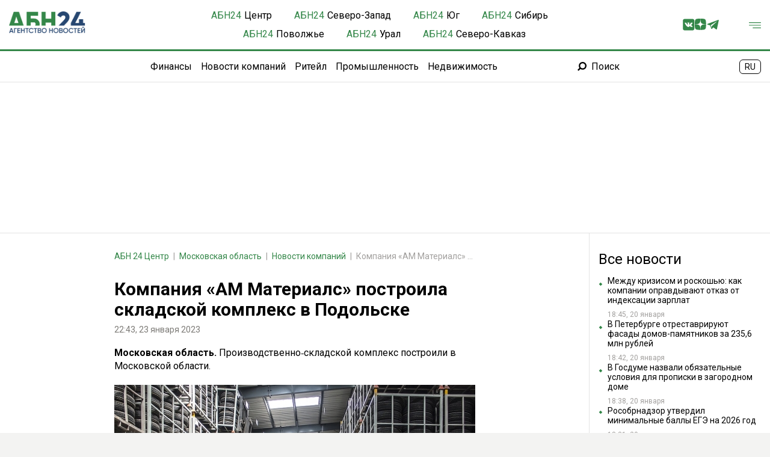

--- FILE ---
content_type: text/html; charset=UTF-8
request_url: https://abnews.ru/news/mosreg/2023/1/23/kompaniya-am-materials-postroila-skladskoj-kompleks-v-podolske
body_size: 26812
content:
<!DOCTYPE html>
<!--[if lt IE 7]>
<html lang="ru" class="lt-ie9 lt-ie8 lt-ie7"><![endif]-->
<!--[if IE 7]>
<html lang="ru" class="lt-ie9 lt-ie8"><![endif]-->
<!--[if IE 8]>
<html lang="ru" class="lt-ie9"><![endif]-->
<!--[if gt IE 8]><!-->
<html lang="ru" itemscope itemtype="http://schema.org/WebPage">
<!--<![endif]-->
    <head>
        <meta charset="utf-8" />
    <meta http-equiv="X-UA-Compatible" content="IE=edge">
    <meta name="viewport" content="width=device-width, initial-scale=1.0" />
    <meta name="robots" content="max-image-preview:large">
    <link rel="alternate" type="application/rss+xml" href="https://abnews.ru/rss/type/feed/">
    <title>Компания «АМ Материалс» построила складской комплекс в Подольске - АБН 24</title>
    <meta name="description" content="АБН 24 - Производственно‑складской комплекс построили в Московской области." />
    <meta name="keywords" content="«АМ Материалс»Андрей Воробьев"/>
    <link rel="canonical" href="https://abnews.ru/news/mosreg/2023/1/23/kompaniya-am-materials-postroila-skladskoj-kompleks-v-podolske"/>
    <meta property="article:published_time" content="2023-01-23T22:43:27+03:00"/>
    <meta property="article:modified_time" content="2023-01-23T22:43:34+03:00"/>
    <meta property="article:author" content="Виктор Ануфриев">
    <meta property="article:section" content="Новости">
    <meta name="author" content="Виктор Ануфриев">
    <meta property="og:title" content="Компания «АМ Материалс» построила складской комплекс в Подольске - АБН 24"/>
    <meta property="og:description" content="АБН 24 - Производственно‑складской комплекс построили в Московской области."/>
    <meta property="og:url" content="https://abnews.ru/news/mosreg/2023/1/23/kompaniya-am-materials-postroila-skladskoj-kompleks-v-podolske"/>
    <meta property="og:site_name" content="АБН 24"/>
    <meta property="og:image" content="https://cdn.abnews.ru/storage/wp-content/uploads/2021/01/sklad.jpg__0_0x0.jpg"/>
    <meta name="twitter:card" content="summary">
    <link rel="manifest" href="/manifest.json" crossorigin="use-credentials">
    <meta name="csrf-token" content="UuoXk60GVDWc6Z1GbPwu2R4SAooqMBvO69urOKCy">
        <link rel="shortcut icon" type="image/x-icon" href="/images/favicon/512.png">
        <!-- Fonts -->
        <link rel="preconnect" href="https://fonts.googleapis.com">
        <link rel="preconnect" href="https://fonts.gstatic.com" crossorigin>
        <link href="https://fonts.googleapis.com/css2?family=Roboto:wght@300;400;500;700&display=swap" rel="stylesheet">
        <!-- Fonts END -->

        <script async src='https://yandex.ru/ads/system/header-bidding.js'></script>
        <script>
            var adfoxBiddersMap = {
                "smi2": "3212509"
            };

            var adUnits = [
                {
                    "code": "adfox_173193478737337715",
                    "codeType": "combo",
                    "bids": [
                        {
                            "bidder": "smi2",
                            "params": {
                                "placementId": "102937"
                            }
                        }
                    ]
                }
            ];

            var userTimeout = 1000;

            window.YaHeaderBiddingSettings = {
                biddersMap: adfoxBiddersMap,
                adUnits: adUnits,
                timeout: userTimeout,
            };
        </script>
        <script>window.yaContextCb = window.yaContextCb || []</script>
        <script src="https://yandex.ru/ads/system/context.js" async></script>

        <link rel="icon" href="/favicon.ico">
        <link rel="apple-touch-icon" sizes="180x180" href="/images/favicon/180.png">

        <script type="application/ld+json">
            {
              "@context" : "https://schema.org",
              "@type" : "WebSite",
              "name" : "АБН24",
              "url" : "https://abnews.ru/"
            }
        </script>

        <link rel="stylesheet" href="/css/style-n.css?id=d7fbe8cef076e0944740343b19311efc">
    </head>
    <body>
    <div class="wrapper">
    <header class="header">
    <div class="header-container">
        <!-- Logo -->
        <div class="logo">
            <a href="/"><img src="/images/logo.png" alt="АБН 24"></a>


        </div>
        <!-- Nav -->

        
        
        
        
        
        
        

        <nav class="nav triangle-double">
            <ul class="nav-list">
                <li class="nav-item">
                    <a href="/center" class="nav-link" style="display:flex">
                        <div class="nav-item-label" style="color:#348749; margin-right: 5px">АБН<span>24</span></div>
                        <div>Центр</div>
                    </a>
                </li>
                <li class="nav-item">
                    <a href="/szfo" class="nav-link" style="display:flex">
                        <div class="nav-item-label" style="color:#348749; margin-right: 5px">АБН<span>24</span></div>
                        <div>Северо-Запад</div>
                    </a>
                </li>
                <li class="nav-item">
                    <a href="/ug" class="nav-link" style="display:flex">
                        <div class="nav-item-label" style="color:#348749; margin-right: 5px">АБН<span>24</span></div>
                        <div>Юг</div>
                    </a>
                </li>
                <li class="nav-item">
                    <a href="/siberia" class="nav-link" style="display:flex">
                        <div class="nav-item-label" style="color:#348749; margin-right: 5px">АБН<span>24</span></div>
                        <div>Сибирь</div>
                    </a>
                </li>
                <li class="nav-item">
                    <a href="/povolzhe" class="nav-link" style="display:flex">
                        <div class="nav-item-label" style="color:#348749; margin-right: 5px">АБН<span>24</span></div>
                        <div>Поволжье</div>
                    </a>
                </li>
                <li class="nav-item">
                    <a href="/ural" class="nav-link" style="display:flex">
                        <div class="nav-item-label" style="color:#348749; margin-right: 5px">АБН<span>24</span></div>
                        <div>Урал</div>
                    </a>
                </li>
                <li class="nav-item">
                    <a href="/skfo" class="nav-link" style="display:flex">
                        <div class="nav-item-label" style="color:#348749; margin-right: 5px">АБН<span>24</span></div>
                        <div>Северо-Кавказ</div>
                    </a>
                </li>
            </ul>
        </nav>

        <!-- Search -->
        <div class="header-right">
            <div class="social-list">
                <div class="social-link">
                    <a href="https://vk.com/abnews" target="_black" rel="noindex nofollow" class="social-open">
                        <svg width="21" height="20" viewBox="0 0 21 20" xmlns="http://www.w3.org/2000/svg">
                            <path
                                d="M17.1351 0H3.29865C1.5946 0 0.215698 1.38127 0.215698 3.08295V16.9194C0.215698 18.6211 1.5946 20 3.29627 20H17.1327C18.8344 20 20.2133 18.6211 20.2133 16.9194V3.08295C20.2157 1.38127 18.8368 0 17.1351 0ZM16.4635 14.0168L14.636 14.0145C14.636 14.0145 14.242 14.1047 13.727 13.751C13.0435 13.2811 12.398 12.0612 11.8972 12.2202C11.3869 12.3816 11.4035 13.49 11.4035 13.49C11.4035 13.49 11.4083 13.7249 11.292 13.8507C11.1662 13.986 10.917 14.0145 10.917 14.0145H10.0958C10.0958 14.0145 8.28975 14.1118 6.70199 12.4552C4.96709 10.6515 3.4363 7.04165 3.4363 7.04165C3.4363 7.04165 3.34849 6.80669 3.44342 6.69277C3.55259 6.56461 3.84451 6.55749 3.84451 6.55749H5.80013C5.80013 6.55749 5.98525 6.58835 6.11578 6.68565C6.22495 6.76635 6.28666 6.91587 6.28666 6.91587C6.28666 6.91587 6.60231 7.73229 7.02239 8.45378C7.84119 9.86591 8.21855 10.1744 8.49622 10.0225C8.90206 9.80183 8.77865 8.02658 8.77865 8.02658C8.77865 8.02658 8.78577 7.38104 8.57454 7.09624C8.41079 6.87315 8.10225 6.80907 7.96697 6.79008C7.8578 6.77584 8.03817 6.51952 8.27313 6.4056C8.62438 6.23235 9.24619 6.22286 9.98193 6.22997C10.5539 6.23472 10.72 6.27269 10.9407 6.32491C11.6148 6.48867 11.3869 7.1176 11.3869 8.62466C11.3869 9.10882 11.2991 9.78521 11.648 10.0107C11.7975 10.108 12.1654 10.0249 13.0791 8.47039C13.5158 7.72992 13.8433 6.84941 13.8433 6.84941C13.8433 6.84941 13.9145 6.67853 14.0261 6.61208C14.14 6.54325 14.2919 6.55987 14.2919 6.55987H16.3543C16.3543 6.55987 16.969 6.5124 17.0687 6.79245C17.1731 7.08674 16.8385 7.76789 15.9983 8.89047C14.617 10.7298 14.4651 10.5589 15.6091 11.6222C16.7032 12.6379 16.931 13.134 16.9666 13.1933C17.4199 13.9433 16.4635 14.0168 16.4635 14.0168Z"/>
                        </svg>
                    </a>
                </div>
                <div class="social-link">
                    <a href="https://dzen.ru/abnews.ru?favid=1076" target="_black" rel="noindex nofollow"
                       class="social-open">
                        <svg width="21" height="20" viewBox="0 0 30 30" xmlns="http://www.w3.org/2000/svg">
                            <path xmlns="http://www.w3.org/2000/svg" fill="#348749"
                                  d="M16.7 16.7c-2.2 2.27-2.36 5.1-2.55 11.3 5.78 0 9.77-.02 11.83-2.02 2-2.06 2.02-6.24 2.02-11.83-6.2.2-9.03.35-11.3 2.55M0 14.15c0 5.59.02 9.77 2.02 11.83 2.06 2 6.05 2.02 11.83 2.02-.2-6.2-.35-9.03-2.55-11.3-2.27-2.2-5.1-2.36-11.3-2.55M13.85 0C8.08 0 4.08.02 2.02 2.02.02 4.08 0 8.26 0 13.85c6.2-.2 9.03-.35 11.3-2.55 2.2-2.27 2.36-5.1 2.55-11.3m2.85 11.3C14.5 9.03 14.34 6.2 14.15 0c5.78 0 9.77.02 11.83 2.02 2 2.06 2.02 6.24 2.02 11.83-6.2-.2-9.03-.35-11.3-2.55">
                            </path>
                        </svg>
                    </a>
                </div>
                <div class="social-link">
                    <a href="https://t.me/ABNoriginal" target="_black" rel="noindex nofollow" class="social-open">
                        <svg width="25" height="20" viewBox="0 0 25 20" xmlns="http://www.w3.org/2000/svg">
                            <path
                                d="M19.8995 20C19.6284 19.997 19.3871 19.9114 19.1677 19.7503C17.6307 18.6223 16.0922 17.4964 14.5543 16.3698C14.2788 16.168 14.0011 15.9686 13.7283 15.7629C13.6566 15.7088 13.6135 15.7043 13.5431 15.7706C12.5887 16.6715 11.631 17.5689 10.6736 18.4666C10.6013 18.5343 10.5288 18.6018 10.4521 18.6642C10.0452 18.9962 9.27328 18.8791 9.05749 18.2139C8.37533 16.111 7.66939 14.0154 6.98456 11.9131C6.91084 11.6872 6.80354 11.5748 6.57288 11.5047C4.85515 10.9821 3.14247 10.4426 1.42801 9.9091C1.05349 9.79259 0.837995 9.53726 0.824322 9.1892C0.80946 8.81735 0.992855 8.54389 1.37629 8.39795C2.16219 8.09893 2.95075 7.80645 3.73873 7.51278C9.34759 5.42202 14.9565 3.33066 20.5662 1.24197C21.6603 0.834758 22.7574 0.435866 23.8551 0.0384604C24.3598 -0.14434 24.9276 0.355315 24.8185 0.88618C24.5875 2.01033 24.35 3.13299 24.1143 4.25596C23.5641 6.87967 23.0137 9.50308 22.4632 12.1265C21.9769 14.4449 21.4921 16.764 21.0031 19.0818C20.8756 19.6876 20.5094 19.9857 19.8995 20ZM9.86062 16.5544C9.86895 16.5538 9.87757 16.5532 9.88589 16.5526C9.9168 16.2477 9.9492 15.943 9.97833 15.638C10.0553 14.8352 10.1326 14.0324 10.2051 13.2292C10.214 13.132 10.253 13.0667 10.3234 13.0039C10.7598 12.6151 11.1934 12.2237 11.6271 11.8319C13.3472 10.2783 15.0685 8.7264 16.7859 7.17007C18.0043 6.06613 19.2165 4.95506 20.4327 3.84904C20.5252 3.76522 20.5671 3.67664 20.4996 3.5628C20.4434 3.46798 20.274 3.42874 20.1661 3.48611C20.0787 3.53248 19.9955 3.58658 19.9117 3.63919C16.0307 6.07921 12.1764 8.56114 8.31053 11.0246C8.20947 11.0888 8.20293 11.1471 8.23503 11.2517C8.62085 12.4992 9.00161 13.7482 9.38385 14.9969C9.54317 15.5156 9.7019 16.0352 9.86062 16.5544Z"/>
                        </svg>
                    </a>
                </div>
            </div>
            <div class="menu-button">
                <img src="/images/menu.svg" alt="Меню"/>
            </div>
        </div>
    </div>
    <div class="header-subcontainer">
        <div></div>
        <nav style="display: flex">
            <ul class="nav-list-two">
                <li class="nav-item-two"><a href="/category/finances" class="nav-link">Финансы</a></li>
                <li class="nav-item-two"><a href="/category/company-news" class="nav-link">Новости компаний</a></li>
                <li class="nav-item-two"><a href="/category/retail" class="nav-link">Ритейл</a></li>
                <li class="nav-item-two"><a href="/category/industry" class="nav-link">Промышленность</a></li>
                <li class="nav-item-two"><a href="/category/property" class="nav-link">Недвижимость</a></li>
            </ul>
            <div class="nav-item">
                <a href="/search" class="nav-link nav-search">
                    <svg width="15" height="15" viewBox="0 0 15 15" fill="none" xmlns="http://www.w3.org/2000/svg">
                        <path
                            d="M4.95223 11.7844C3.09168 13.645 3.61026 13.1264 1.75367 14.983C1.16383 14.3932 0.585875 13.8112 0 13.2254C1.85263 11.3767 1.33801 11.8953 3.1946 10.0426C1.0807 6.76882 2.296 3.02 4.72263 1.27424C7.45011 -0.689243 10.9931 -0.360676 13.2851 2.10159C15.4426 4.41739 15.5692 7.90495 13.6374 10.3949C11.6383 12.972 7.92119 13.7321 4.95223 11.7844ZM8.55457 10.6087C10.807 10.6087 12.7072 8.77585 12.7072 6.4363C12.7072 4.20759 10.9139 2.34703 8.66145 2.29161C6.24274 2.23619 4.3901 4.17196 4.38615 6.46797C4.37823 8.72835 6.25065 10.5968 8.55457 10.6087Z"
                            fill="black"/>
                    </svg>
                    Поиск
                </a>
            </div>
        </nav>
        <div class="language" style="margin-right: 15px">
            <span alt="en" data-google-lang="en" class="language-img language-usa language-active"
                  style="display: none;"></span>
            <span alt="ru" data-google-lang="ru" class="language-img language-ru" style="display: inline;"></span>
        </div>
    </div>
    <div class="header-mobile">
        <div class="header-mobile-menu">
            <div class="head-mobile-menu">
                <div class="logo">
                    <a href="/"><img src="/images/logo.png" alt="АБН24"></a>
                </div>
                <div class="header-right">
                    <div class="language" style="margin-right: 40px">
                        <span alt="en" data-google-lang="en" class="language-img language-usa language-active"
                              style="display: none;"></span>
                        <span alt="ru" data-google-lang="ru" class="language-img language-ru"
                              style="display: inline;"></span>
                    </div>
                    <div class="head-mobile-close">
                        <img src="/images/close.svg" alt="Закрыть"/>
                    </div>
                </div>
            </div>
            <div class="header-mobile-search">
            </div>
            <div class="header-mobile-block">
                <div class="header-mobile-title">Регионы</div>
                <div class="header-mobile-list">
                    <a class="header-mobile-link-bold" href="/center">Центр</a>
                    <a class="header-mobile-link" href="/region/msk">Москва</a>
                    <a class="header-mobile-link" href="/region/mosreg">Московская область</a>
                    <a class="header-mobile-link" href="/region/kaluga">Калужская область</a>
                    <a class="header-mobile-link" href="/region/yaroslavl">Ярославская область</a>
                    <a class="header-mobile-link" href="/region/tver">Тверская область</a>
                    <a class="header-mobile-link" href="/region/kostroma">Костромская область</a>

                    <a class="header-mobile-link-bold" href="/szfo">Северо-Запад</a>
                    <a class="header-mobile-link" href="/region/spb">Санкт-Петербург</a>
                    <a class="header-mobile-link" href="/region/murmansk">Мурманская область</a>
                    <a class="header-mobile-link" href="/region/lenobl">Ленинградская область</a>
                    <a class="header-mobile-link" href="/region/kaliningrad">Калининградская область</a>
                    <a class="header-mobile-link" href="/region/velikiy-novgorod">Новгородская область</a>
                    <a class="header-mobile-link" href="/region/arh">Архангельская область</a>

                    <a class="header-mobile-link-bold" href="/ug">Юг</a>
                    <a class="header-mobile-link" href="/region/astrakhan">Астраханская область</a>
                    <a class="header-mobile-link" href="/region/volgograd">Волгоградская область</a>
                    <a class="header-mobile-link" href="/region/rostov">Ростовская область</a>
                    <a class="header-mobile-link" href="/region/krasnodar">Краснодарский край</a>

                    <a class="header-mobile-link-bold" href="/siberia">Сибирь</a>
                    <a class="header-mobile-link" href="/region/omsk">Омская область</a>
                    <a class="header-mobile-link" href="/region/respublika-hakasiya">Республика Хакасия</a>
                    <a class="header-mobile-link" href="/region/novosibirsk">Новосибирская область</a>

                    <a class="header-mobile-link-bold" href="/povolzhe">Поволжье</a>
                    <a class="header-mobile-link" href="/region/nizhniy-novgorod">Нижегородская область</a>
                    <a class="header-mobile-link" href="/region/bashkortostan">Республика Башкортостан</a>

                    <a class="header-mobile-link-bold" href="/ural">Урал</a>
                    <a class="header-mobile-link" href="/region/ekaterinburg">Екатеринбург</a>
                    <a class="header-mobile-link" href="/region/tyumen">Тюменская область</a>

                    <a class="header-mobile-link-bold" href="/skfo">Северо-Кавказ</a>
                    <a class="header-mobile-link" href="/region/dagestan">Республика Дагестан</a>
                    <a class="header-mobile-link" href="/region/osetia">Северная Осетия</a>
                    <a class="header-mobile-link" href="/region/stavropol">Ставропольский край</a>
                    <a class="header-mobile-link" href="/region/kcr">Карачаево-Черкесия</a>
                </div>
            </div>
            <div class="header-mobile-block">
                <div class="header-mobile-title">Темы</div>
                <div class="header-mobile-list">
                    <a class="header-mobile-link" href="/category/finances">Финансы</a>
                    <a class="header-mobile-link" href="/category/company-news">Новости компаний</a>
                    <a class="header-mobile-link" href="/category/retail">Ритейл</a>
                    <a class="header-mobile-link" href="/category/industry">Промышленность</a>
                    <a class="header-mobile-link" href="/category/property">Недвижимость</a>
                </div>
            </div>
            <div class="header-mobile-block">
                <div class="header-mobile-title">Информация</div>
                <div class="header-mobile-list">
                    <a class="header-mobile-link" href="/page/o-nas">О нас</a>
                    <a class="header-mobile-link" href="/page/kontakty">Контакты</a>
                    <a class="header-mobile-link" href="/page/howtorelease">Пресс-релизы</a>
                    <a class="header-mobile-link" href="/page/out">Пресс-служба</a>
                    <a class="header-mobile-link" href="/page/press-center">Пресс-центр</a>
                    <a class="header-mobile-link" href="/page/advert">Реклама</a>
                    <a class="header-mobile-link" href="/people">Персоны</a>
                    <a class="header-mobile-link" href="/companies">Компании</a>
                </div>
            </div>
            <div class="header-mobile-block">
                <div class="header-mobile-title">Мы в Соцсетях</div>
                <div class="header-mobile-list">
                    <a class="header-mobile-link" href="https://vk.com/abnews" target="_black" rel="noindex nofollow">
                        ВКонтакте</a>
                    <a class="header-mobile-link" href="https://ok.ru/totktonepo" target="_black"
                       rel="noindex nofollow">
                        Одноклассники</a>
                    <a class="header-mobile-link" href="https://t.me/ABNoriginal" target="_black"
                       rel="noindex nofollow">
                        Телеграм</a>
                    <a class="header-mobile-link" href="https://dzen.ru/abnews.ru?favid=1076" target="_black"
                       rel="noindex nofollow">
                        Дзен</a>
                    <a class="header-mobile-link" href="/rss/type/feed" target="_black">
                        RSS</a>
                </div>
            </div>
        </div>
    </div>
</header>
    <!-- Main -->
        <main>
            <div class="container">
                    <div class="advert_post_flag print-none" style="display: none;">true</div>
    
    
    
    <div class="top-bar">






            <div id="adfox_173868304107749957" class=""
                 style="min-height: 250px"></div>

    </div>
    <div class="main main-post">
        <div class="main-container">






            <div class="space-block">
                <nav class="breadcrumb">
                    <ol class="breadcrumb-list" itemscope itemtype="https://schema.org/BreadcrumbList">
                        <li class="breadcrumb-item" itemprop="itemListElement" itemscope
                            itemtype="https://schema.org/ListItem">
                            <a href="/" itemprop="item">
                                <span itemprop="name">АБН 24</span>
                            </a>
                                                            <a href="/center">
                                    <span itemprop="name">Центр</span>
                                </a>
                                                        <meta itemprop="position" content="1">
                        </li>
                                                                                    <li class="breadcrumb-item" itemprop="itemListElement" itemscope
                                    itemtype="https://schema.org/ListItem">
                                    <a href="/region/mosreg" itemprop="item">
                                        <span itemprop="name">Московская область</span>
                                    </a>
                                    <meta itemprop="position" content="2">
                                </li>
                                                                            <li class="breadcrumb-item" itemprop="itemListElement" itemscope
                            itemtype="https://schema.org/ListItem">
                            <a href="/category/company-news" itemprop="item">
                                <span itemprop="name">Новости компаний</span>
                            </a>
                            <meta itemprop="position" content="2">
                        </li>
                        <li class="breadcrumb-item active" itemprop="itemListElement" itemscope
                            itemtype="https://schema.org/ListItem">
                            <span itemprop="name">Компания «АМ Материалс» построила складской комплекс в Подольске</span>
                            <meta itemprop="position" content="3">
                        </li>
                    </ol>
                </nav>

                <article itemscope itemtype="https://schema.org/NewsArticle" id="1117698" class="first-article">
                    <meta itemprop="identifier" content="1117698">
                    <meta itemprop="url" content="https://abnews.ru/news/mosreg/2023/1/23/kompaniya-am-materials-postroila-skladskoj-kompleks-v-podolske">
                    <meta itemprop="mainEntityOfPage" content="https://abnews.ru/news/mosreg/2023/1/23/kompaniya-am-materials-postroila-skladskoj-kompleks-v-podolske">
                    <meta itemprop="dateCreated" content="Mon, 23 Jan 2023 22:43:27 +0300">
                    <meta itemprop="datePublished" content="Mon, 23 Jan 2023 22:43:34 +0300">

                    <h1 class="article-title" itemprop="headline">Компания «АМ Материалс» построила складской комплекс в Подольске</h1>

                    <div itemprop="publisher" itemscope itemtype="https://schema.org/Organization">
                        <meta itemprop="name" content="АБН 24">
                        <div itemprop="logo" itemscope itemtype="https://schema.org/ImageObject">
                            <img itemprop="image" src="https://abnews.ru/img/logo.svg" style="display:none;" width="156"
                                 height="40"/>
                            <meta itemprop="url" content="https://abnews.ru">
                            <meta itemprop="width" content="156">
                            <meta itemprop="height" content="40">
                        </div>
                    </div>

                    
                    <div class="article-info">
                        <div class="article-info-item">
                            22:43, 23 января 2023
                                                                                </div>
                    </div>
                    <div class="article-text" itemprop="articleBody" >
                                                                                                                                                                                                                                                                <p>
                                                                                                                                                <a class="text-region-link"
                                                       href="/region/mosreg">
                                                        Московская область.
                                                    </a>
                                                                                                                                        
Производственно‑складской комплекс построили в Московской области.
                                        </p>
                                                                                                                                                                                                                                                                                            <div class="article-img bleed">
                                                <picture>
                                                    <!-- десктопы/планшеты от 992px -->
                                                    <source
                                                        media="(min-width: 992px)"
                                                        srcset="https://cdn.abnews.ru/storage/wp-content/uploads/2021/01/sklad.jpg__600_16x9.jpg"
                                                        sizes="600px"
                                                        type="image/jpeg"
                                                    />
                                                    <source
                                                        media="(min-width: 992px)"
                                                        srcset="https://cdn.abnews.ru/storage/wp-content/uploads/2021/01/sklad.jpg__600_16x9.webp"
                                                        sizes="600px"
                                                        type="image/webp"
                                                    />
                                                    <img
                                                        src="https://cdn.abnews.ru/storage/wp-content/uploads/2021/01/sklad.jpg__1200_16x9.jpg"
                                                        alt=""
                                                        sizes="1200px"
                                                    />
                                                </picture>
                                            </div>
                                                                                            <p class="article-link">
                                                     Фото: pixabay
                                                </p>
                                            
                                            
                                            
                                            
                                            
                                                                                                                                                        



<p>Пресс-служба Главного управления государственного строительного надзора Подмосковья сообщает, что в текущем месяце Главгосстройнадзор региона выдал заключение о соответствии комплексу для производства самоклеящейся и металлизированной бумаги, картона, раскрою полипропиленовой плёнки в Подольске.
                                                                                                                                                                                                                                                                                    



<p>Стоит отметить, что застройщиком выступил ООО «АМ Материалс». В комплексе суммарной площадью 4,8 тысяч квадратных метров. Здесь появятся рабочие места для 29 штатных сотрудников.
                                                                                                                                                                                                                                                                                    



<p>Кроме того, уточняется, что ранее глава Московской области Андрей Воробьев заявлял, что предприниматели региона могут обратиться в Центр содействия строительству, это позволит им получить бесплатную поддержку по развитию новых проектов на территории Московской области.
                                                                                                                                                                                                                                                                                    



<p>Напомним, что ранее АБН сообщало, что «Ретиноиды» расширяют производство <a href="https://abnews.ru/news/mosreg/2023/1/23/retinoidy-rasshiryayut-proizvodstvo-kosmeticheskih-sredstv-dlya-kozhi-v-podmoskove">косметических средств</a> для кожи в Подмосковье.
                                                                                                                                                                                                        </div>

                    
                    
                    
                    
                    

                                                                                                        <span class="author-post">Автор: <a
                                        href="https://abnews.ru/author/viktora"> Виктор Ануфриев</a></span>
                                                                                                                <div itemprop="about" itemscope="itemscope" itemtype="https://schema.org/Thing">
                        <ul class="article-tags">
                                                            <li class="tags-item">
                                    <a href="/tag/am-materials" class="tags-link"
                                       itemprop="name">«АМ Материалс»</a>
                                </li>
                                                            <li class="tags-item">
                                    <a href="/tag/andrej-vorobev" class="tags-link"
                                       itemprop="name">Андрей Воробьев</a>
                                </li>
                                                    </ul>
                    </div>
                                        
                    


                        <div class="after-text">
    <div class="after-text-list">
        <div class="cubemagic after-text-item" data-num="5">
            <div class="loader-container">
                <div class="loading-image">
                    <svg aria-hidden="true" xmlns="http://www.w3.org/2000/svg" fill="currentColor" viewBox="0 0 20 18">
                        <path d="M18 0H2a2 2 0 0 0-2 2v14a2 2 0 0 0 2 2h16a2 2 0 0 0 2-2V2a2 2 0 0 0-2-2Zm-5.5 4a1.5 1.5 0 1 1 0 3 1.5 1.5 0 0 1 0-3Zm4.376 10.481A1 1 0 0 1 16 15H4a1 1 0 0 1-.895-1.447l3.5-7A1 1 0 0 1 7.468 6a.965.965 0 0 1 .9.5l2.775 4.757 1.546-1.887a1 1 0 0 1 1.618.1l2.541 4a1 1 0 0 1 .028 1.011Z"/>
                    </svg>
                </div>
                <div class="loading-text">
                    <div class="loading-bar"></div>
                    <div class="loading-bar-small"></div>
                    <div class="loading-bar-smallest"></div>
                </div>
            </div>
            <a href="" class="cubemagic-link cubemagic-view after-text-link mb-2" style="display: none;" target="_blank" rel="noindex nofollow">
                <div class="cubemagic-img after-text-image">
                    <img src="" class="cubemagic-image after-text-img" loading="lazy" alt="Партнерский анонс 5">
                </div>
                <div class="cubemagic-info after-text-titles">
                    <span class="cubemagic-title after-text-title"></span>
                </div>
            </a>
        </div>
        <div class="cubemagic after-text-item" data-num="6">
            <div class="loader-container">
                <div class="loading-image">
                    <svg aria-hidden="true" xmlns="http://www.w3.org/2000/svg" fill="currentColor" viewBox="0 0 20 18">
                        <path d="M18 0H2a2 2 0 0 0-2 2v14a2 2 0 0 0 2 2h16a2 2 0 0 0 2-2V2a2 2 0 0 0-2-2Zm-5.5 4a1.5 1.5 0 1 1 0 3 1.5 1.5 0 0 1 0-3Zm4.376 10.481A1 1 0 0 1 16 15H4a1 1 0 0 1-.895-1.447l3.5-7A1 1 0 0 1 7.468 6a.965.965 0 0 1 .9.5l2.775 4.757 1.546-1.887a1 1 0 0 1 1.618.1l2.541 4a1 1 0 0 1 .028 1.011Z"/>
                    </svg>
                </div>
                <div class="loading-text">
                    <div class="loading-bar"></div>
                    <div class="loading-bar-small"></div>
                    <div class="loading-bar-smallest"></div>
                </div>
            </div>
            <a href="" class="cubemagic-link cubemagic-view after-text-link mb-2" style="display: none;" target="_blank" rel="noindex nofollow">
                <div class="cubemagic-img after-text-image">
                    <img src="" class="cubemagic-image after-text-img" loading="lazy" alt="Партнерский анонс 6">
                </div>
                <div class="cubemagic-info after-text-titles">
                    <span class="cubemagic-title after-text-title"></span>
                </div>
            </a>
        </div>
        <div class="cubemagic after-text-item" data-num="7">
            <div class="loader-container">
                <div class="loading-image">
                    <svg aria-hidden="true" xmlns="http://www.w3.org/2000/svg" fill="currentColor" viewBox="0 0 20 18">
                        <path d="M18 0H2a2 2 0 0 0-2 2v14a2 2 0 0 0 2 2h16a2 2 0 0 0 2-2V2a2 2 0 0 0-2-2Zm-5.5 4a1.5 1.5 0 1 1 0 3 1.5 1.5 0 0 1 0-3Zm4.376 10.481A1 1 0 0 1 16 15H4a1 1 0 0 1-.895-1.447l3.5-7A1 1 0 0 1 7.468 6a.965.965 0 0 1 .9.5l2.775 4.757 1.546-1.887a1 1 0 0 1 1.618.1l2.541 4a1 1 0 0 1 .028 1.011Z"/>
                    </svg>
                </div>
                <div class="loading-text">
                    <div class="loading-bar"></div>
                    <div class="loading-bar-small"></div>
                    <div class="loading-bar-smallest"></div>
                </div>
            </div>
            <a href="" class="cubemagic-link cubemagic-view after-text-link mb-2" style="display: none;" target="_blank" rel="noindex nofollow">
                <div class="cubemagic-img after-text-image">
                    <img src="" class="cubemagic-image after-text-img" loading="lazy" alt="Партнерский анонс 7">
                </div>
                <div class="cubemagic-info after-text-titles">
                    <span class="cubemagic-title after-text-title"></span>
                </div>
            </a>
        </div>
    </div>
</div>

                </article>
            </div>
            <div class="space-bar">
                <div id="yandex_rtb_R-A-13928971-3" style="height: 300px; width: 70%; margin: 10px auto;" class=""></div>














            </div>








            <div class="partner-item">
    <div class="partner-item-head">
        <h2>Новости партнеров</h2>
    </div>
    <div class="partner-item-list">
        <div class="partner-item-first">
            <div class="partner-item-row">
                                    <div class="cubemagic" data-num="8">
                        <div class="loader-container">
                            <div class="loading-image">
                                <svg aria-hidden="true" xmlns="http://www.w3.org/2000/svg" fill="currentColor" viewBox="0 0 20 18">
                                    <path d="M18 0H2a2 2 0 0 0-2 2v14a2 2 0 0 0 2 2h16a2 2 0 0 0 2-2V2a2 2 0 0 0-2-2Zm-5.5 4a1.5 1.5 0 1 1 0 3 1.5 1.5 0 0 1 0-3Zm4.376 10.481A1 1 0 0 1 16 15H4a1 1 0 0 1-.895-1.447l3.5-7A1 1 0 0 1 7.468 6a.965.965 0 0 1 .9.5l2.775 4.757 1.546-1.887a1 1 0 0 1 1.618.1l2.541 4a1 1 0 0 1 .028 1.011Z"/>
                                </svg>
                            </div>
                            <div class="loading-text">
                                <div class="loading-bar"></div>
                                <div class="loading-bar-small"></div>
                                <div class="loading-bar-smallest"></div>
                            </div>
                        </div>
                        <div class="partner-item-view">
                            <a href="" class="cubemagic-link cubemagic-view partner-item-card mb-2" style="display: none;" target="_blank" rel="noindex nofollow">
                                <div class="cubemagic-img partner-item-image">
                                    <img src="" class="cubemagic-image partner-item-img" loading="lazy" alt="Партнерский анонс 8">
                                </div>
                                <div class="cubemagic-info partner-item-titles">
                                    <span class="cubemagic-title partner-item-title"></span>
                                </div>
                            </a>
                            <a class="cubemagic-adshow cubemagic-adsitelink_erid adshow adshow_bg-white adshow_img_news_item" style="display: none;">
                                <span class="cubemagic-adsubtitle" style="display:none;"></span>
                                <span class="cubemagic-adpartner" style="display:none;"></span>
                                <span class="cubemagic-adinn" style="display:none;"></span>
                                <span class="cubemagic-adsite" style="display:none;"></span>
                                <span class="cubemagic-aderid" style="display:none;"></span>
                                <span class="cubemagic-adofficialname" style="display:none;"></span>
                                <img src="https://cdn.propub.ru/pwa/assets/img/dots.svg">
                            </a>
                        </div>
                    </div>
                                    <div class="cubemagic" data-num="9">
                        <div class="loader-container">
                            <div class="loading-image">
                                <svg aria-hidden="true" xmlns="http://www.w3.org/2000/svg" fill="currentColor" viewBox="0 0 20 18">
                                    <path d="M18 0H2a2 2 0 0 0-2 2v14a2 2 0 0 0 2 2h16a2 2 0 0 0 2-2V2a2 2 0 0 0-2-2Zm-5.5 4a1.5 1.5 0 1 1 0 3 1.5 1.5 0 0 1 0-3Zm4.376 10.481A1 1 0 0 1 16 15H4a1 1 0 0 1-.895-1.447l3.5-7A1 1 0 0 1 7.468 6a.965.965 0 0 1 .9.5l2.775 4.757 1.546-1.887a1 1 0 0 1 1.618.1l2.541 4a1 1 0 0 1 .028 1.011Z"/>
                                </svg>
                            </div>
                            <div class="loading-text">
                                <div class="loading-bar"></div>
                                <div class="loading-bar-small"></div>
                                <div class="loading-bar-smallest"></div>
                            </div>
                        </div>
                        <div class="partner-item-view">
                            <a href="" class="cubemagic-link cubemagic-view partner-item-card mb-2" style="display: none;" target="_blank" rel="noindex nofollow">
                                <div class="cubemagic-img partner-item-image">
                                    <img src="" class="cubemagic-image partner-item-img" loading="lazy" alt="Партнерский анонс 9">
                                </div>
                                <div class="cubemagic-info partner-item-titles">
                                    <span class="cubemagic-title partner-item-title"></span>
                                </div>
                            </a>
                            <a class="cubemagic-adshow cubemagic-adsitelink_erid adshow adshow_bg-white adshow_img_news_item" style="display: none;">
                                <span class="cubemagic-adsubtitle" style="display:none;"></span>
                                <span class="cubemagic-adpartner" style="display:none;"></span>
                                <span class="cubemagic-adinn" style="display:none;"></span>
                                <span class="cubemagic-adsite" style="display:none;"></span>
                                <span class="cubemagic-aderid" style="display:none;"></span>
                                <span class="cubemagic-adofficialname" style="display:none;"></span>
                                <img src="https://cdn.propub.ru/pwa/assets/img/dots.svg">
                            </a>
                        </div>
                    </div>
                                    <div class="cubemagic" data-num="10">
                        <div class="loader-container">
                            <div class="loading-image">
                                <svg aria-hidden="true" xmlns="http://www.w3.org/2000/svg" fill="currentColor" viewBox="0 0 20 18">
                                    <path d="M18 0H2a2 2 0 0 0-2 2v14a2 2 0 0 0 2 2h16a2 2 0 0 0 2-2V2a2 2 0 0 0-2-2Zm-5.5 4a1.5 1.5 0 1 1 0 3 1.5 1.5 0 0 1 0-3Zm4.376 10.481A1 1 0 0 1 16 15H4a1 1 0 0 1-.895-1.447l3.5-7A1 1 0 0 1 7.468 6a.965.965 0 0 1 .9.5l2.775 4.757 1.546-1.887a1 1 0 0 1 1.618.1l2.541 4a1 1 0 0 1 .028 1.011Z"/>
                                </svg>
                            </div>
                            <div class="loading-text">
                                <div class="loading-bar"></div>
                                <div class="loading-bar-small"></div>
                                <div class="loading-bar-smallest"></div>
                            </div>
                        </div>
                        <div class="partner-item-view">
                            <a href="" class="cubemagic-link cubemagic-view partner-item-card mb-2" style="display: none;" target="_blank" rel="noindex nofollow">
                                <div class="cubemagic-img partner-item-image">
                                    <img src="" class="cubemagic-image partner-item-img" loading="lazy" alt="Партнерский анонс 10">
                                </div>
                                <div class="cubemagic-info partner-item-titles">
                                    <span class="cubemagic-title partner-item-title"></span>
                                </div>
                            </a>
                            <a class="cubemagic-adshow cubemagic-adsitelink_erid adshow adshow_bg-white adshow_img_news_item" style="display: none;">
                                <span class="cubemagic-adsubtitle" style="display:none;"></span>
                                <span class="cubemagic-adpartner" style="display:none;"></span>
                                <span class="cubemagic-adinn" style="display:none;"></span>
                                <span class="cubemagic-adsite" style="display:none;"></span>
                                <span class="cubemagic-aderid" style="display:none;"></span>
                                <span class="cubemagic-adofficialname" style="display:none;"></span>
                                <img src="https://cdn.propub.ru/pwa/assets/img/dots.svg">
                            </a>
                        </div>
                    </div>
                                    <div class="cubemagic" data-num="11">
                        <div class="loader-container">
                            <div class="loading-image">
                                <svg aria-hidden="true" xmlns="http://www.w3.org/2000/svg" fill="currentColor" viewBox="0 0 20 18">
                                    <path d="M18 0H2a2 2 0 0 0-2 2v14a2 2 0 0 0 2 2h16a2 2 0 0 0 2-2V2a2 2 0 0 0-2-2Zm-5.5 4a1.5 1.5 0 1 1 0 3 1.5 1.5 0 0 1 0-3Zm4.376 10.481A1 1 0 0 1 16 15H4a1 1 0 0 1-.895-1.447l3.5-7A1 1 0 0 1 7.468 6a.965.965 0 0 1 .9.5l2.775 4.757 1.546-1.887a1 1 0 0 1 1.618.1l2.541 4a1 1 0 0 1 .028 1.011Z"/>
                                </svg>
                            </div>
                            <div class="loading-text">
                                <div class="loading-bar"></div>
                                <div class="loading-bar-small"></div>
                                <div class="loading-bar-smallest"></div>
                            </div>
                        </div>
                        <div class="partner-item-view">
                            <a href="" class="cubemagic-link cubemagic-view partner-item-card mb-2" style="display: none;" target="_blank" rel="noindex nofollow">
                                <div class="cubemagic-img partner-item-image">
                                    <img src="" class="cubemagic-image partner-item-img" loading="lazy" alt="Партнерский анонс 11">
                                </div>
                                <div class="cubemagic-info partner-item-titles">
                                    <span class="cubemagic-title partner-item-title"></span>
                                </div>
                            </a>
                            <a class="cubemagic-adshow cubemagic-adsitelink_erid adshow adshow_bg-white adshow_img_news_item" style="display: none;">
                                <span class="cubemagic-adsubtitle" style="display:none;"></span>
                                <span class="cubemagic-adpartner" style="display:none;"></span>
                                <span class="cubemagic-adinn" style="display:none;"></span>
                                <span class="cubemagic-adsite" style="display:none;"></span>
                                <span class="cubemagic-aderid" style="display:none;"></span>
                                <span class="cubemagic-adofficialname" style="display:none;"></span>
                                <img src="https://cdn.propub.ru/pwa/assets/img/dots.svg">
                            </a>
                        </div>
                    </div>
                                    <div class="cubemagic" data-num="12">
                        <div class="loader-container">
                            <div class="loading-image">
                                <svg aria-hidden="true" xmlns="http://www.w3.org/2000/svg" fill="currentColor" viewBox="0 0 20 18">
                                    <path d="M18 0H2a2 2 0 0 0-2 2v14a2 2 0 0 0 2 2h16a2 2 0 0 0 2-2V2a2 2 0 0 0-2-2Zm-5.5 4a1.5 1.5 0 1 1 0 3 1.5 1.5 0 0 1 0-3Zm4.376 10.481A1 1 0 0 1 16 15H4a1 1 0 0 1-.895-1.447l3.5-7A1 1 0 0 1 7.468 6a.965.965 0 0 1 .9.5l2.775 4.757 1.546-1.887a1 1 0 0 1 1.618.1l2.541 4a1 1 0 0 1 .028 1.011Z"/>
                                </svg>
                            </div>
                            <div class="loading-text">
                                <div class="loading-bar"></div>
                                <div class="loading-bar-small"></div>
                                <div class="loading-bar-smallest"></div>
                            </div>
                        </div>
                        <div class="partner-item-view">
                            <a href="" class="cubemagic-link cubemagic-view partner-item-card mb-2" style="display: none;" target="_blank" rel="noindex nofollow">
                                <div class="cubemagic-img partner-item-image">
                                    <img src="" class="cubemagic-image partner-item-img" loading="lazy" alt="Партнерский анонс 12">
                                </div>
                                <div class="cubemagic-info partner-item-titles">
                                    <span class="cubemagic-title partner-item-title"></span>
                                </div>
                            </a>
                            <a class="cubemagic-adshow cubemagic-adsitelink_erid adshow adshow_bg-white adshow_img_news_item" style="display: none;">
                                <span class="cubemagic-adsubtitle" style="display:none;"></span>
                                <span class="cubemagic-adpartner" style="display:none;"></span>
                                <span class="cubemagic-adinn" style="display:none;"></span>
                                <span class="cubemagic-adsite" style="display:none;"></span>
                                <span class="cubemagic-aderid" style="display:none;"></span>
                                <span class="cubemagic-adofficialname" style="display:none;"></span>
                                <img src="https://cdn.propub.ru/pwa/assets/img/dots.svg">
                            </a>
                        </div>
                    </div>
                            </div>
        </div>
    </div>
    <div id="unit_93223"></div>
</div>
                        <div class="space-bar">
            </div>
            <script type="application/ld+json">
                          [
                            {
                              "@context": "https://schema.org",
                              "@type": "NewsArticle",
                              "headline": "Компания «АМ Материалс» построила складской комплекс в Подольске",
                              "datePublished": "Mon, 23 Jan 2023 22:43:27 +0300" ,
                                "image": ["https://cdn.abnews.ru/storage/wp-content/uploads/2021/01/sklad.jpg__1200_16x9.jpg"] ,
                                "author": [
                                  {
                                  "@type": "Person",
                                  "name": "Виктор Ануфриев",
                                  }
                                ]
                            }
                          ]
            </script>

            <div class="space-block load-article" id="load-post" style="display: none">
    <article itemscope itemtype="https://schema.org/NewsArticle">
        <div class="article-source">
            <div class="article-source-container">
                <div class="article-source-img"><img src="" alt=""></div>
                <div class="article-source-info">
                    <div class="article-source-label">Источник</div>
                    <a class="article-source-link" rel="nofollow noindex" target="_blank"></a>
                </div>
            </div>
        </div>
        <h1 class="article-title" itemprop="headline"></h1>
        <div class="article-info">
            <div class="article-info-item">
            </div>
        </div>
        <div class="article-text" itemprop="articleBody">
            <div class="article-img bleed">
                <picture>
                    <!-- десктопы/планшеты от 992px -->
                    <source
                        media="(min-width: 992px)"
                        srcset=""
                        sizes="600px"
                        type="image/jpeg"
                    />
                    <source
                        media="(min-width: 992px)"
                        srcset=""
                        sizes="600px"
                        type="image/webp"
                    />
                    <img
                        src=""
                        alt=""
                        sizes="1200px"
                    />
                </picture>
            </div>
            <p class="article-link"></p>
        </div>
        <span class="author-post">Автор: <a href=""></a></span>
        <div itemprop="about" itemscope="itemscope" itemtype="https://schema.org/Thing">
            <ul class="article-tags">
            </ul>
        </div>
        <div class="after-text-scroll">
    <div class="after-text-list">
        <div class="cubemagic after-text-item" data-num="5">
            <div class="loader-container">
                <div class="loading-image">
                    <svg aria-hidden="true" xmlns="http://www.w3.org/2000/svg" fill="currentColor" viewBox="0 0 20 18">
                        <path d="M18 0H2a2 2 0 0 0-2 2v14a2 2 0 0 0 2 2h16a2 2 0 0 0 2-2V2a2 2 0 0 0-2-2Zm-5.5 4a1.5 1.5 0 1 1 0 3 1.5 1.5 0 0 1 0-3Zm4.376 10.481A1 1 0 0 1 16 15H4a1 1 0 0 1-.895-1.447l3.5-7A1 1 0 0 1 7.468 6a.965.965 0 0 1 .9.5l2.775 4.757 1.546-1.887a1 1 0 0 1 1.618.1l2.541 4a1 1 0 0 1 .028 1.011Z"/>
                    </svg>
                </div>
                <div class="loading-text">
                    <div class="loading-bar"></div>
                    <div class="loading-bar-small"></div>
                    <div class="loading-bar-smallest"></div>
                </div>
            </div>
            <a href="" class="cubemagic-link cubemagic-view after-text-link mb-2" style="display: none;" target="_blank" rel="noindex nofollow">
                <div class="cubemagic-img after-text-image">
                    <img src="" class="cubemagic-image after-text-img" loading="lazy" alt="Партнерский анонс 5">
                </div>
                <div class="cubemagic-info after-text-titles">
                    <span class="cubemagic-title after-text-title"></span>
                </div>
            </a>
        </div>
        <div class="cubemagic after-text-item" data-num="6">
            <div class="loader-container">
                <div class="loading-image">
                    <svg aria-hidden="true" xmlns="http://www.w3.org/2000/svg" fill="currentColor" viewBox="0 0 20 18">
                        <path d="M18 0H2a2 2 0 0 0-2 2v14a2 2 0 0 0 2 2h16a2 2 0 0 0 2-2V2a2 2 0 0 0-2-2Zm-5.5 4a1.5 1.5 0 1 1 0 3 1.5 1.5 0 0 1 0-3Zm4.376 10.481A1 1 0 0 1 16 15H4a1 1 0 0 1-.895-1.447l3.5-7A1 1 0 0 1 7.468 6a.965.965 0 0 1 .9.5l2.775 4.757 1.546-1.887a1 1 0 0 1 1.618.1l2.541 4a1 1 0 0 1 .028 1.011Z"/>
                    </svg>
                </div>
                <div class="loading-text">
                    <div class="loading-bar"></div>
                    <div class="loading-bar-small"></div>
                    <div class="loading-bar-smallest"></div>
                </div>
            </div>
            <a href="" class="cubemagic-link cubemagic-view after-text-link mb-2" style="display: none;" target="_blank" rel="noindex nofollow">
                <div class="cubemagic-img after-text-image">
                    <img src="" class="cubemagic-image after-text-img" loading="lazy" alt="Партнерский анонс 6">
                </div>
                <div class="cubemagic-info after-text-titles">
                    <span class="cubemagic-title after-text-title"></span>
                </div>
            </a>
        </div>
        <div class="cubemagic after-text-item" data-num="7">
            <div class="loader-container">
                <div class="loading-image">
                    <svg aria-hidden="true" xmlns="http://www.w3.org/2000/svg" fill="currentColor" viewBox="0 0 20 18">
                        <path d="M18 0H2a2 2 0 0 0-2 2v14a2 2 0 0 0 2 2h16a2 2 0 0 0 2-2V2a2 2 0 0 0-2-2Zm-5.5 4a1.5 1.5 0 1 1 0 3 1.5 1.5 0 0 1 0-3Zm4.376 10.481A1 1 0 0 1 16 15H4a1 1 0 0 1-.895-1.447l3.5-7A1 1 0 0 1 7.468 6a.965.965 0 0 1 .9.5l2.775 4.757 1.546-1.887a1 1 0 0 1 1.618.1l2.541 4a1 1 0 0 1 .028 1.011Z"/>
                    </svg>
                </div>
                <div class="loading-text">
                    <div class="loading-bar"></div>
                    <div class="loading-bar-small"></div>
                    <div class="loading-bar-smallest"></div>
                </div>
            </div>
            <a href="" class="cubemagic-link cubemagic-view after-text-link mb-2" style="display: none;" target="_blank" rel="noindex nofollow">
                <div class="cubemagic-img after-text-image">
                    <img src="" class="cubemagic-image after-text-img" loading="lazy" alt="Партнерский анонс 7">
                </div>
                <div class="cubemagic-info after-text-titles">
                    <span class="cubemagic-title after-text-title"></span>
                </div>
            </a>
        </div>
    </div>
</div>
    </article>
</div>
        </div>
        <aside class="sidebar post-sidebar">
            
            
            
            <div class="sidebar-news sidebar-news-tape">
    <div class="sidebar-news-head">
        <h2>Все новости</h2>
    </div>
    <div class="sidebar-news-list">
                    <div class="sidebar-news-item-first">
                <a class="sidebar-news-card" href="https://abnews.ru/news/2026/1/20/mezhdu-krizisom-i-roskoshyu-kak-kompanii-opravdyvayut-otkaz-ot-indeksaczii-zarplat">



                    <div class="sidebar-news-titles">
                        <div class="sidebar-news-title">Между кризисом и роскошью: как компании оправдывают отказ от индексации зарплат</div>
                        <time class="sidebar-news-info">18:45, 20 января </time>
                    </div>
                </a>
            </div>
                    <div class="sidebar-news-item-first">
                <a class="sidebar-news-card" href="https://abnews.ru/szfo/news/spb/2026/1/20/v-peterburge-otrestavriruyut-fasady-domov-pamyatnikov-za-2356-mln-rublej">



                    <div class="sidebar-news-titles">
                        <div class="sidebar-news-title">В Петербурге отреставрируют фасады домов-памятников за 235,6 млн рублей</div>
                        <time class="sidebar-news-info">18:42, 20 января </time>
                    </div>
                </a>
            </div>
                    <div class="sidebar-news-item-first">
                <a class="sidebar-news-card" href="https://abnews.ru/news/2026/1/20/v-gosdume-nazvali-obyazatelnye-usloviya-dlya-propiski-v-zagorodnom-dome">



                    <div class="sidebar-news-titles">
                        <div class="sidebar-news-title">В Госдуме назвали обязательные условия для прописки в загородном доме</div>
                        <time class="sidebar-news-info">18:38, 20 января </time>
                    </div>
                </a>
            </div>
                    <div class="sidebar-news-item-first">
                <a class="sidebar-news-card" href="https://abnews.ru/news/2026/1/20/rosobrnadzor-utverdil-minimalnye-bally-ege-na-2026-god">



                    <div class="sidebar-news-titles">
                        <div class="sidebar-news-title">Рособрнадзор утвердил минимальные баллы ЕГЭ на 2026 год</div>
                        <time class="sidebar-news-info">18:31, 20 января </time>
                    </div>
                </a>
            </div>
                    <div class="sidebar-news-item-first">
                <a class="sidebar-news-card" href="https://abnews.ru/center/news/tver/2026/1/20/organizacziyu-vo-rzheve-obyazali-zaplatit-za-napadenie-sobaki-na-podrostka">



                    <div class="sidebar-news-titles">
                        <div class="sidebar-news-title">Организацию во Ржеве обязали заплатить за нападение собаки на подростка</div>
                        <time class="sidebar-news-info">18:20, 20 января </time>
                    </div>
                </a>
            </div>
                    <div class="sidebar-news-item-first">
                <a class="sidebar-news-card" href="https://abnews.ru/szfo/news/spb/2026/1/20/skladchikov-anonsiroval-rekordnye-17-trillionov-rublej-investiczij-v-peterburg">



                    <div class="sidebar-news-titles">
                        <div class="sidebar-news-title">Складчиков анонсировал рекордные 1,7 триллионов рублей инвестиций в Петербург</div>
                        <time class="sidebar-news-info">18:18, 20 января </time>
                    </div>
                </a>
            </div>
                    <div class="sidebar-news-item-first">
                <a class="sidebar-news-card" href="https://abnews.ru/news/2026/1/20/v-rf-prodolzhaetsya-zakrytie-restoranov-iz-za-rosta-populyarnosti-fastfuda">



                    <div class="sidebar-news-titles">
                        <div class="sidebar-news-title">В РФ продолжается закрытие ресторанов из-за роста популярности фастфуда</div>
                        <time class="sidebar-news-info">18:13, 20 января </time>
                    </div>
                </a>
            </div>
                    <div class="sidebar-news-item-first">
                <a class="sidebar-news-card" href="https://abnews.ru/news/2026/1/20/rossiyanam-posovetovali-vozderzhatsya-ot-poedaniya-snega">



                    <div class="sidebar-news-titles">
                        <div class="sidebar-news-title">Россиянам посоветовали воздержаться от поедания снега</div>
                        <time class="sidebar-news-info">18:11, 20 января </time>
                    </div>
                </a>
            </div>
                    <div class="sidebar-news-item-first">
                <a class="sidebar-news-card" href="https://abnews.ru/center/news/msk/2026/1/20/mosvodokanal-ishchet-podryadchika-dlya-pereezda-vodoprovodnyh-setej">



                    <div class="sidebar-news-titles">
                        <div class="sidebar-news-title">Мосводоканал ищет подрядчика для «переезда» водопроводных сетей</div>
                        <time class="sidebar-news-info">17:56, 20 января </time>
                    </div>
                </a>
            </div>
                    <div class="sidebar-news-item-first">
                <a class="sidebar-news-card" href="https://abnews.ru/szfo/news/spb/2026/1/20/boldyrev-rasskazal-o-vydache-gosstrojnadzorom-bolee-660-razreshenij-za-god">



                    <div class="sidebar-news-titles">
                        <div class="sidebar-news-title">Болдырев рассказал о выдаче Госстройнадзором более 660 разрешений за год</div>
                        <time class="sidebar-news-info">17:51, 20 января </time>
                    </div>
                </a>
            </div>
            </div>
    <a href="/tape" class="sidebar-news-other">Еще</a>
</div>
            <div class="sidebar-widget" style="text-align: center">
                <div id="adfox_170506723292165431" style="height: 600px; width: 300px; background-color: #fff"></div>
                <div id="adfox_171396951748187715" style="height: 300px; width: 300px; background-color: #fff"></div>
            </div>
            <div id="unit_101861"></div>
            <div class="sidebar-news sidebar-news-promo" style="height: 100%;">

    <div>
        <div class="sidebar-news-head">
            <h2>Почитать</h2>
        </div>
        <div class="sidebar-news-list">
                                                <div class="sidebar-news-item">
                        <a class="sidebar-news-card-column" href="https://abnews.ru/news/2026/1/20/mezhdu-krizisom-i-roskoshyu-kak-kompanii-opravdyvayut-otkaz-ot-indeksaczii-zarplat">
                            <img class="sidebar-news-img" loading="lazy" src="https://cdn.abnews.ru/storage/wp-content/uploads/2025/03/2025-03-03_10-14-44.png__300_16x9.jpg"
                                 alt="Между кризисом и роскошью: как компании оправдывают отказ от индексации зарплат">
                            <div class="sidebar-news-titles-col">
                                <div class="sidebar-news-title">Между кризисом и роскошью: как компании оправдывают отказ от индексации зарплат</div>
                                <time class="sidebar-news-info">18:45, 20 января </time>
                            </div>
                        </a>
                    </div>
                                                                <div class="sidebar-news-item">
                        <a class="sidebar-news-card" href="https://abnews.ru/szfo/news/spb/2026/1/20/v-peterburge-otrestavriruyut-fasady-domov-pamyatnikov-za-2356-mln-rublej">
                            <div class="sidebar-news-image">
                                <img class="sidebar-news-img" loading="lazy" src="https://cdn.abnews.ru/storage/wp-content/uploads/2024/06/20240310_114137.jpg__200_1x1.jpg"
                                     alt="В Петербурге отреставрируют фасады домов-памятников за 235,6 млн рублей">
                            </div>
                            <div class="sidebar-news-titles">
                                <div class="sidebar-news-title">В Петербурге отреставрируют фасады домов-памятников за 235,6 млн рублей</div>
                                <time class="sidebar-news-info">18:42, 20 января </time>
                            </div>
                        </a>
                    </div>
                                                                <div class="sidebar-news-item">
                        <a class="sidebar-news-card" href="https://abnews.ru/szfo/news/spb/2026/1/20/v-peterburge-ishhut-podryadchika-dlya-kapremonta-zdanij-za-1337-mln-rublej">
                            <div class="sidebar-news-image">
                                <img class="sidebar-news-img" loading="lazy" src="https://cdn.abnews.ru/storage/wp-content/uploads/2024/12/construction-worker-wearing-protection-gloves.jpg__200_1x1.jpg"
                                     alt="В Петербурге ищут подрядчика для капремонта зданий за 133,7 млн рублей">
                            </div>
                            <div class="sidebar-news-titles">
                                <div class="sidebar-news-title">В Петербурге ищут подрядчика для капремонта зданий за 133,7 млн рублей</div>
                                <time class="sidebar-news-info">17:15, 20 января </time>
                            </div>
                        </a>
                    </div>
                                                                <div class="sidebar-news-item">
                        <a class="sidebar-news-card" href="https://abnews.ru/news/2026/1/20/stavki-padayut-no-ipoteku-slozhnee-poluchit-chto-zhdet-zaemshhikov-v-2026-godu">
                            <div class="sidebar-news-image">
                                <img class="sidebar-news-img" loading="lazy" src="https://cdn.abnews.ru/storage/wp-content/uploads/2024/07/flat-lay-real-estate-concept-scaled.jpg__200_1x1.jpg"
                                     alt="Ставки падают, но ипотеку сложнее получить: что ждет заемщиков в 2026 году">
                            </div>
                            <div class="sidebar-news-titles">
                                <div class="sidebar-news-title">Ставки падают, но ипотеку сложнее получить: что ждет заемщиков в 2026 году</div>
                                <time class="sidebar-news-info">14:55, 20 января </time>
                            </div>
                        </a>
                    </div>
                                                                <div class="sidebar-news-item">
                        <a class="sidebar-news-card" href="https://abnews.ru/news/2026/1/20/sosedskaya-kamera-meshaet-kak-dachnikam-spastis-ot-nablyudeniya">
                            <div class="sidebar-news-image">
                                <img class="sidebar-news-img" loading="lazy" src="https://cdn.abnews.ru/storage/wp-content/uploads/2025/01/cctv-security-camera-scaled.jpg__200_1x1.jpg"
                                     alt="Соседская камера мешает: как дачникам спастись от наблюдения">
                            </div>
                            <div class="sidebar-news-titles">
                                <div class="sidebar-news-title">Соседская камера мешает: как дачникам спастись от наблюдения</div>
                                <time class="sidebar-news-info">13:37, 20 января </time>
                            </div>
                        </a>
                    </div>
                                    </div>

            </div>
</div>
        </aside>
    </div>
            </div>
        </main>

        <!-- Footer -->
        <footer class="footer">
    <div class="footer-container">
        <div class="footer-row">
            <div class="footer-logo" style="width: 165px; height: auto">
                <a href="/">
                    <img src="/images/abn-white.png" alt="Логотип" style="width: 100%; height: 100%">
                </a>
            </div>
            <div class="footer-nav">
                <ul class="footer-nav-list">
                    <li><a href="/page/o-nas">О нас</a></li>
                    <li><a href="/page/kontakty">Контакты</a></li>
                    <li><a href="/page/advert">Реклама</a></li>
                    <li><a href="/category/popular">Популярное</a></li>
                    <li><a href="/people">Персоны</a></li>
                    <li><a href="/category/pryamaya-rech">Прямая речь</a></li>
                    <li><a href="/category/aktualnoe">Актуальное</a></li>
                    <li><a href="/article/lichnyj-kabinet">Личный кабинет</a></li>
                    <li><a href="/email">Рассылка</a></li>
                    <li><a href="/search">Поиск</a></li>
                </ul>
            </div>
            <span class="footer-adult">18+</span>
        </div>
    </div>
    <div class="footer-container">
        <div class="footer-row-top">
            <div class="footer-row-col">
                <p class="footer-text">
                    Адрес: 197136 г. Санкт-Петербург, вн.тер.г.муниципальный округ Чкаловское , Чкаловский пр-кт, д.54, литера А, пом.1-Н.</br>
                    Сетевое издание зарегистрировано Федеральной службой по надзору в сфере связи,
                    информационных технологий и массовых коммуникаций (Роскомнадзор) Регистрационный номер
                    ЭЛ № ФС77-86251 от 27.10.2023 г.</br>
                    Учредитель: ООО «Региональные медиа»</br>
                    Главный редактор: Морозова Е.И.</br>
                    Контакты: +7 (999) 202-80-10, editor@abnews.ru</br>
                    По вопросам рекламы: +7 (495) 128-32-69
                </p>
                <p class="footer-text">
                    <a href="/page/policy" style="color:#348749">Политика об обработке персональных данных</a><br>
                    <a href="/page/terms" style="color:#348749">Условия использования</a>
                </p>
                <p class="footer-small-text">
                    Редакция обращает внимание, что в Российской Федерации запрещены следующие
                    террористические и экстремистские организации: Meta (Meta Platforms Inc), Национал-Большевистская партия, «Сеть»,
                    религиозная организация «Управленческий центр Свидетелей Иеговы в России» и входящие в
                    ее структуру местные религиозные организации, «Свидетели Иеговы», «Мизантропик Дивижн»,
                    «ИГИЛ», «Аль-Каида», «Меджлис крымско-татарского народа», «Братство» Корчинского,
                    «Артподготовка», «Талибан», «Джабхат Фатх аш-Шам» (ранее «Джабхат ан-Нусра»,
                    «Джебхат ан-Нусра»), «УНА-УНСО», «Правый сектор», «Украинская повстанческая армия»
                    (УПА). Фонд борьбы с коррупцией» (ФБК), «Альянс врачей» - некоммерческие организации,
                    выполняющие функции иноагентов. Общественное движение «Штабы Навального» включено
                    Росфинмониторингом в перечень организаций и физических лиц, в отношении которых имеются
                    сведения об их причастности к экстремистской деятельности или терроризму. Instagram и Facebook
                    запрещены на территории Российской Федерации.
                </p>
                <p class="footer-small-text">
                    На информационном ресурсе применяются <a href="/page/recom" target="_blank">рекомендательные технологии</a>.
                </p>
            </div>
        </div>
    </div>
    <div class="footer-container">
        <div class="footer-row">
            <div class="social-list-footer">
                <div class="vk-link">
                    <a href="https://vk.com/abnews" target="_black" rel="noindex nofollow" class="vk__open">
                        <svg width="21" height="20" viewBox="0 0 21 20" xmlns="http://www.w3.org/2000/svg">
                            <path fill="white" d="M17.1351 0H3.29865C1.5946 0 0.215698 1.38127 0.215698 3.08295V16.9194C0.215698 18.6211 1.5946 20 3.29627 20H17.1327C18.8344 20 20.2133 18.6211 20.2133 16.9194V3.08295C20.2157 1.38127 18.8368 0 17.1351 0ZM16.4635 14.0168L14.636 14.0145C14.636 14.0145 14.242 14.1047 13.727 13.751C13.0435 13.2811 12.398 12.0612 11.8972 12.2202C11.3869 12.3816 11.4035 13.49 11.4035 13.49C11.4035 13.49 11.4083 13.7249 11.292 13.8507C11.1662 13.986 10.917 14.0145 10.917 14.0145H10.0958C10.0958 14.0145 8.28975 14.1118 6.70199 12.4552C4.96709 10.6515 3.4363 7.04165 3.4363 7.04165C3.4363 7.04165 3.34849 6.80669 3.44342 6.69277C3.55259 6.56461 3.84451 6.55749 3.84451 6.55749H5.80013C5.80013 6.55749 5.98525 6.58835 6.11578 6.68565C6.22495 6.76635 6.28666 6.91587 6.28666 6.91587C6.28666 6.91587 6.60231 7.73229 7.02239 8.45378C7.84119 9.86591 8.21855 10.1744 8.49622 10.0225C8.90206 9.80183 8.77865 8.02658 8.77865 8.02658C8.77865 8.02658 8.78577 7.38104 8.57454 7.09624C8.41079 6.87315 8.10225 6.80907 7.96697 6.79008C7.8578 6.77584 8.03817 6.51952 8.27313 6.4056C8.62438 6.23235 9.24619 6.22286 9.98193 6.22997C10.5539 6.23472 10.72 6.27269 10.9407 6.32491C11.6148 6.48867 11.3869 7.1176 11.3869 8.62466C11.3869 9.10882 11.2991 9.78521 11.648 10.0107C11.7975 10.108 12.1654 10.0249 13.0791 8.47039C13.5158 7.72992 13.8433 6.84941 13.8433 6.84941C13.8433 6.84941 13.9145 6.67853 14.0261 6.61208C14.14 6.54325 14.2919 6.55987 14.2919 6.55987H16.3543C16.3543 6.55987 16.969 6.5124 17.0687 6.79245C17.1731 7.08674 16.8385 7.76789 15.9983 8.89047C14.617 10.7298 14.4651 10.5589 15.6091 11.6222C16.7032 12.6379 16.931 13.134 16.9666 13.1933C17.4199 13.9433 16.4635 14.0168 16.4635 14.0168Z"/>
                        </svg>
                    </a>
                </div>
                <div class="vk-link">
                    <a href="https://dzen.ru/abnews.ru?favid=1076" target="_black" rel="noindex nofollow" class="vk__open">
                        <svg width="21" height="20" viewBox="0 0 30 30" xmlns="http://www.w3.org/2000/svg">
                            <path xmlns="http://www.w3.org/2000/svg" fill="#fff" d="M16.7 16.7c-2.2 2.27-2.36 5.1-2.55 11.3 5.78 0 9.77-.02 11.83-2.02 2-2.06 2.02-6.24 2.02-11.83-6.2.2-9.03.35-11.3 2.55M0 14.15c0 5.59.02 9.77 2.02 11.83 2.06 2 6.05 2.02 11.83 2.02-.2-6.2-.35-9.03-2.55-11.3-2.27-2.2-5.1-2.36-11.3-2.55M13.85 0C8.08 0 4.08.02 2.02 2.02.02 4.08 0 8.26 0 13.85c6.2-.2 9.03-.35 11.3-2.55 2.2-2.27 2.36-5.1 2.55-11.3m2.85 11.3C14.5 9.03 14.34 6.2 14.15 0c5.78 0 9.77.02 11.83 2.02 2 2.06 2.02 6.24 2.02 11.83-6.2-.2-9.03-.35-11.3-2.55">
                            </path>
                        </svg>
                    </a>
                </div>
                <div class="vk-link">
                    <a href="https://t.me/ABNoriginal" target="_black" rel="noindex nofollow" class="vk__open">
                        <svg width="25" height="20" viewBox="0 0 25 20" xmlns="http://www.w3.org/2000/svg">
                            <path fill="white" d="M19.8995 20C19.6284 19.997 19.3871 19.9114 19.1677 19.7503C17.6307 18.6223 16.0922 17.4964 14.5543 16.3698C14.2788 16.168 14.0011 15.9686 13.7283 15.7629C13.6566 15.7088 13.6135 15.7043 13.5431 15.7706C12.5887 16.6715 11.631 17.5689 10.6736 18.4666C10.6013 18.5343 10.5288 18.6018 10.4521 18.6642C10.0452 18.9962 9.27328 18.8791 9.05749 18.2139C8.37533 16.111 7.66939 14.0154 6.98456 11.9131C6.91084 11.6872 6.80354 11.5748 6.57288 11.5047C4.85515 10.9821 3.14247 10.4426 1.42801 9.9091C1.05349 9.79259 0.837995 9.53726 0.824322 9.1892C0.80946 8.81735 0.992855 8.54389 1.37629 8.39795C2.16219 8.09893 2.95075 7.80645 3.73873 7.51278C9.34759 5.42202 14.9565 3.33066 20.5662 1.24197C21.6603 0.834758 22.7574 0.435866 23.8551 0.0384604C24.3598 -0.14434 24.9276 0.355315 24.8185 0.88618C24.5875 2.01033 24.35 3.13299 24.1143 4.25596C23.5641 6.87967 23.0137 9.50308 22.4632 12.1265C21.9769 14.4449 21.4921 16.764 21.0031 19.0818C20.8756 19.6876 20.5094 19.9857 19.8995 20ZM9.86062 16.5544C9.86895 16.5538 9.87757 16.5532 9.88589 16.5526C9.9168 16.2477 9.9492 15.943 9.97833 15.638C10.0553 14.8352 10.1326 14.0324 10.2051 13.2292C10.214 13.132 10.253 13.0667 10.3234 13.0039C10.7598 12.6151 11.1934 12.2237 11.6271 11.8319C13.3472 10.2783 15.0685 8.7264 16.7859 7.17007C18.0043 6.06613 19.2165 4.95506 20.4327 3.84904C20.5252 3.76522 20.5671 3.67664 20.4996 3.5628C20.4434 3.46798 20.274 3.42874 20.1661 3.48611C20.0787 3.53248 19.9955 3.58658 19.9117 3.63919C16.0307 6.07921 12.1764 8.56114 8.31053 11.0246C8.20947 11.0888 8.20293 11.1471 8.23503 11.2517C8.62085 12.4992 9.00161 13.7482 9.38385 14.9969C9.54317 15.5156 9.7019 16.0352 9.86062 16.5544Z"/>
                        </svg>
                    </a>
                </div>
                <div class="vk-link">
                    <a href="https://ok.ru/totktonepo" target="_black" rel="noindex nofollow" class="vk__open">
                        <svg xmlns="http://www.w3.org/2000/svg" xmlns:xlink="http://www.w3.org/1999/xlink" fill="#fff" version="1.1" id="Capa_1" width="25px" height="20px" viewBox="0 0 100 90" xml:space="preserve">
                            <g>
                                <g>
                                    <path fill="white" d="M43.041,67.254c-7.402-0.772-14.076-2.595-19.79-7.064c-0.709-0.556-1.441-1.092-2.088-1.713    c-2.501-2.402-2.753-5.153-0.774-7.988c1.693-2.426,4.535-3.075,7.489-1.682c0.572,0.27,1.117,0.607,1.639,0.969    c10.649,7.317,25.278,7.519,35.967,0.329c1.059-0.812,2.191-1.474,3.503-1.812c2.551-0.655,4.93,0.282,6.299,2.514    c1.564,2.549,1.544,5.037-0.383,7.016c-2.956,3.034-6.511,5.229-10.461,6.761c-3.735,1.448-7.826,2.177-11.875,2.661    c0.611,0.665,0.899,0.992,1.281,1.376c5.498,5.524,11.02,11.025,16.5,16.566c1.867,1.888,2.257,4.229,1.229,6.425    c-1.124,2.4-3.64,3.979-6.107,3.81c-1.563-0.108-2.782-0.886-3.865-1.977c-4.149-4.175-8.376-8.273-12.441-12.527    c-1.183-1.237-1.752-1.003-2.796,0.071c-4.174,4.297-8.416,8.528-12.683,12.735c-1.916,1.889-4.196,2.229-6.418,1.15    c-2.362-1.145-3.865-3.556-3.749-5.979c0.08-1.639,0.886-2.891,2.011-4.014c5.441-5.433,10.867-10.88,16.295-16.322    C42.183,68.197,42.518,67.813,43.041,67.254z"/>
                                    <path fill="white" d="M47.55,48.329c-13.205-0.045-24.033-10.992-23.956-24.218C23.67,10.739,34.505-0.037,47.84,0    c13.362,0.036,24.087,10.967,24.02,24.478C71.792,37.677,60.889,48.375,47.55,48.329z M59.551,24.143    c-0.023-6.567-5.253-11.795-11.807-11.801c-6.609-0.007-11.886,5.316-11.835,11.943c0.049,6.542,5.324,11.733,11.896,11.709    C54.357,35.971,59.573,30.709,59.551,24.143z"/>
                                </g>
                            </g>
                        </svg>
                    </a>
                </div>
                <div class="vk-link">
                    <a href="/rss/type/feed" target="_black" class="vk__open">
                        <svg width="20" height="20" viewBox="0 0 20 20" fill="none" xmlns="http://www.w3.org/2000/svg" xmlns:xlink="http://www.w3.org/1999/xlink">
                            <mask id="mask0_869_4659" style="mask-type:alpha" maskUnits="userSpaceOnUse" x="0" y="0" width="20" height="20">
                                <rect width="20" height="20" fill="url(#pattern0)"/>
                            </mask>
                            <g mask="url(#mask0_869_4659)">
                                <rect x="-7.82617" y="-11.3043" width="35.6522" height="42.6087" fill="white"/>
                            </g>
                            <defs>
                                <pattern id="pattern0" patternContentUnits="objectBoundingBox" width="1" height="1">
                                    <use xlink:href="#image0_869_4659" transform="scale(0.00195312)"/>
                                </pattern>
                                <image id="image0_869_4659" width="512" height="512" xlink:href="[data-uri]"/>
                            </defs>
                        </svg>
                    </a>
                </div>
            </div>
            <div class="counter-list">
                <!--LiveInternet logo-->
                <a href="https://www.liveinternet.ru/click" class="pt-4"
                   target="_blank"><img src="https://counter.yadro.ru/logo?52.6"
                                        title="LiveInternet: показано число просмотров и посетителей за 24 часа"
                                        alt="" style="border:0" width="88" height="31"/></a>
                <!--/LiveInternet-->
            </div>
        </div>
    </div>
</footer>
    </div>

    <script src="/js/google-translate.js"></script>
    <script src="/libs/jquery/jquery-3.4.0.min.js"></script>
    <!--[if lt IE 9]>
    <![endif]-->
    <script async src="https://cdn.jsdelivr.net/npm/js-cookie@2/src/js.cookie.min.js"></script>
    <script async src="//translate.google.com/translate_a/element.js?cb=TranslateInit"></script>

    <script async src="/js/app-n.js?id=f68396d0c8f0d4472e2f0f910d7d44e0"></script>

    <!-- Yandex.Metrika counter -->
    <script type="text/javascript">
        (function (m, e, t, r, i, k, a) {
            m[i] = m[i] || function () {
                (m[i].a = m[i].a || []).push(arguments)
            };
            m[i].l = 1 * new Date();
            k = e.createElement(t), a = e.getElementsByTagName(t)[0], k.async = 1, k.src = r, a.parentNode.insertBefore(k, a)
        })
        (window, document, "script", "https://cdn.jsdelivr.net/npm/yandex-metrica-watch/tag.js", "ym");

        ym(12655978, "init", {
            clickmap: true,
            trackLinks: true,
            accurateTrackBounce: true,
            webvisor: true,
            trackHash: true
        });
    </script>
    <noscript>
        <div><img src="https://mc.yandex.ru/watch/12655978" style="position:absolute; left:-9999px;" alt=""/></div>
    </noscript>
    <!-- /Yandex.Metrika counter -->

    <!-- Top.Mail.Ru counter -->
    <script type="text/javascript">
        var _tmr = window._tmr || (window._tmr = []);
        _tmr.push({id: "3340003", type: "pageView", start: (new Date()).getTime()});
        (function (d, w, id) {
            if (d.getElementById(id)) return;
            var ts = d.createElement("script");
            ts.type = "text/javascript";
            ts.async = true;
            ts.id = id;
            ts.src = "https://top-fwz1.mail.ru/js/code.js";
            var f = function () {
                var s = d.getElementsByTagName("script")[0];
                s.parentNode.insertBefore(ts, s);
            };
            if (w.opera == "[object Opera]") {
                d.addEventListener("DOMContentLoaded", f, false);
            } else {
                f();
            }
        })(document, window, "tmr-code");
    </script>
    <noscript>
        <div><img src="https://top-fwz1.mail.ru/counter?id=3340003;js=na" style="position:absolute;left:-9999px;"
                  alt="Top.Mail.Ru"/></div>
    </noscript>
    <!-- /Top.Mail.Ru counter -->

    <!-- Google tag (gtag.js) -->
    <script async src="https://www.googletagmanager.com/gtag/js?id=G-CHYQSSJ7BE"></script>
    <script>
        window.dataLayer = window.dataLayer || [];

        function gtag() {
            dataLayer.push(arguments);
        }

        gtag('js', new Date());

        gtag('config', 'G-CHYQSSJ7BE');
    </script>

    <!--LiveInternet counter-->
    <script>
        new Image().src = "https://counter.yadro.ru/hit;MKhouse?r" +
            escape(document.referrer) + ((typeof (screen) == "undefined") ? "" :
                ";s" + screen.width + "*" + screen.height + "*" + (screen.colorDepth ?
                screen.colorDepth : screen.pixelDepth)) + ";u" + escape(document.URL) +
            ";h" + escape(document.title.substring(0, 150)) +
            ";" + Math.random();
    </script>
    <!--/LiveInternet-->

    <script src="https://abnews.ru/dog/natasha/" crossorigin="anonymous" async="true"></script>
    <script src="https://cdn.getandgo.ru/pwa/assets/js/js_native_pwa_full.min.js?v=42342" crossorigin="anonymous"
            onload="CubePWANative.init({metrika: '12655978', color: '#348749', fontcolor: '#ffffff', popup_confirm: 'СОГЛАСЕН', popup_text: 'Для отображения информации мы используем Cookie'});"></script>

    </body>
</html>

